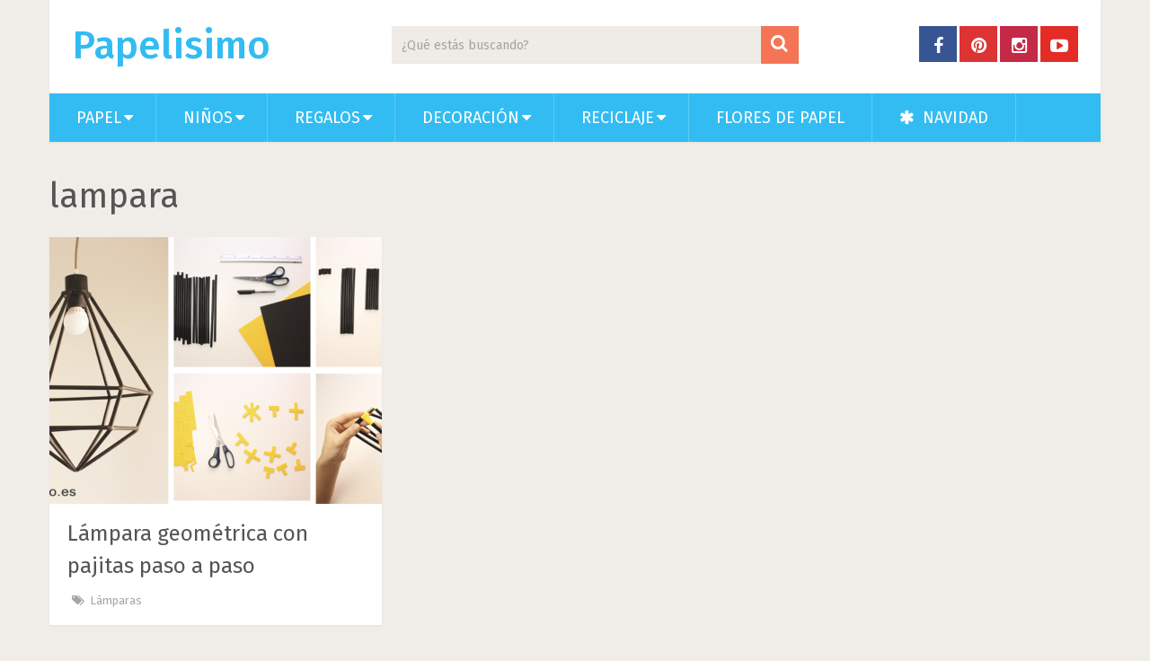

--- FILE ---
content_type: text/html; charset=UTF-8
request_url: https://papelisimo.es/tag/lampara/
body_size: 8244
content:
<!DOCTYPE html>
<html class="no-js" lang="es">
<head>
	<meta charset="UTF-8">
	<!-- Always force latest IE rendering engine (even in intranet) & Chrome Frame -->
	<!--[if IE ]>
	<meta http-equiv="X-UA-Compatible" content="IE=edge,chrome=1">
	<![endif]-->
	<link rel="profile" href="http://gmpg.org/xfn/11" />
	<title>lampara Archivos - Papelisimo</title>
	<!--iOS/android/handheld specific -->
<link rel="apple-touch-icon" href="https://papelisimo.es/wp-content/themes/sociallyviral/images/apple-touch-icon.png" />
<meta name="viewport" content="width=device-width, initial-scale=1, maximum-scale=1">
<meta name="apple-mobile-web-app-capable" content="yes">
<meta name="apple-mobile-web-app-status-bar-style" content="black">
    <meta itemprop="name" content="Papelisimo" />
    <meta itemprop="url" content="https://papelisimo.es" />
    	<link rel="pingback" href="https://papelisimo.es/xmlrpc.php" />
	<meta name='robots' content='index, follow, max-image-preview:large, max-snippet:-1, max-video-preview:-1' />
<script type="text/javascript">document.documentElement.className = document.documentElement.className.replace( /\bno-js\b/,'js' );</script>
	<!-- This site is optimized with the Yoast SEO plugin v22.4 - https://yoast.com/wordpress/plugins/seo/ -->
	<link rel="canonical" href="https://papelisimo.es/tag/lampara/" />
	<meta property="og:locale" content="es_ES" />
	<meta property="og:type" content="article" />
	<meta property="og:title" content="lampara Archivos - Papelisimo" />
	<meta property="og:url" content="https://papelisimo.es/tag/lampara/" />
	<meta property="og:site_name" content="Papelisimo" />
	<meta name="twitter:card" content="summary_large_image" />
	<script type="application/ld+json" class="yoast-schema-graph">{"@context":"https://schema.org","@graph":[{"@type":"CollectionPage","@id":"https://papelisimo.es/tag/lampara/","url":"https://papelisimo.es/tag/lampara/","name":"lampara Archivos - Papelisimo","isPartOf":{"@id":"https://papelisimo.es/#website"},"primaryImageOfPage":{"@id":"https://papelisimo.es/tag/lampara/#primaryimage"},"image":{"@id":"https://papelisimo.es/tag/lampara/#primaryimage"},"thumbnailUrl":"https://papelisimo.es/wp-content/uploads/2016/03/Lampara-con-pajitas-straws-lamp-paso-a-paso-1.png","breadcrumb":{"@id":"https://papelisimo.es/tag/lampara/#breadcrumb"},"inLanguage":"es"},{"@type":"ImageObject","inLanguage":"es","@id":"https://papelisimo.es/tag/lampara/#primaryimage","url":"https://papelisimo.es/wp-content/uploads/2016/03/Lampara-con-pajitas-straws-lamp-paso-a-paso-1.png","contentUrl":"https://papelisimo.es/wp-content/uploads/2016/03/Lampara-con-pajitas-straws-lamp-paso-a-paso-1.png","width":1200,"height":680},{"@type":"BreadcrumbList","@id":"https://papelisimo.es/tag/lampara/#breadcrumb","itemListElement":[{"@type":"ListItem","position":1,"name":"Portada","item":"https://papelisimo.es/"},{"@type":"ListItem","position":2,"name":"lampara"}]},{"@type":"WebSite","@id":"https://papelisimo.es/#website","url":"https://papelisimo.es/","name":"Papelisimo","description":"Manualidades con papel paso a paso","potentialAction":[{"@type":"SearchAction","target":{"@type":"EntryPoint","urlTemplate":"https://papelisimo.es/?s={search_term_string}"},"query-input":"required name=search_term_string"}],"inLanguage":"es"}]}</script>
	<!-- / Yoast SEO plugin. -->


<link rel="alternate" type="application/rss+xml" title="Papelisimo &raquo; Feed" href="https://papelisimo.es/feed/" />
<link rel="alternate" type="application/rss+xml" title="Papelisimo &raquo; Feed de los comentarios" href="https://papelisimo.es/comments/feed/" />
<link rel="alternate" type="application/rss+xml" title="Papelisimo &raquo; Etiqueta lampara del feed" href="https://papelisimo.es/tag/lampara/feed/" />
<script type="text/javascript">
/* <![CDATA[ */
window._wpemojiSettings = {"baseUrl":"https:\/\/s.w.org\/images\/core\/emoji\/15.0.3\/72x72\/","ext":".png","svgUrl":"https:\/\/s.w.org\/images\/core\/emoji\/15.0.3\/svg\/","svgExt":".svg","source":{"concatemoji":"https:\/\/papelisimo.es\/wp-includes\/js\/wp-emoji-release.min.js?ver=6.5.7"}};
/*! This file is auto-generated */
!function(i,n){var o,s,e;function c(e){try{var t={supportTests:e,timestamp:(new Date).valueOf()};sessionStorage.setItem(o,JSON.stringify(t))}catch(e){}}function p(e,t,n){e.clearRect(0,0,e.canvas.width,e.canvas.height),e.fillText(t,0,0);var t=new Uint32Array(e.getImageData(0,0,e.canvas.width,e.canvas.height).data),r=(e.clearRect(0,0,e.canvas.width,e.canvas.height),e.fillText(n,0,0),new Uint32Array(e.getImageData(0,0,e.canvas.width,e.canvas.height).data));return t.every(function(e,t){return e===r[t]})}function u(e,t,n){switch(t){case"flag":return n(e,"\ud83c\udff3\ufe0f\u200d\u26a7\ufe0f","\ud83c\udff3\ufe0f\u200b\u26a7\ufe0f")?!1:!n(e,"\ud83c\uddfa\ud83c\uddf3","\ud83c\uddfa\u200b\ud83c\uddf3")&&!n(e,"\ud83c\udff4\udb40\udc67\udb40\udc62\udb40\udc65\udb40\udc6e\udb40\udc67\udb40\udc7f","\ud83c\udff4\u200b\udb40\udc67\u200b\udb40\udc62\u200b\udb40\udc65\u200b\udb40\udc6e\u200b\udb40\udc67\u200b\udb40\udc7f");case"emoji":return!n(e,"\ud83d\udc26\u200d\u2b1b","\ud83d\udc26\u200b\u2b1b")}return!1}function f(e,t,n){var r="undefined"!=typeof WorkerGlobalScope&&self instanceof WorkerGlobalScope?new OffscreenCanvas(300,150):i.createElement("canvas"),a=r.getContext("2d",{willReadFrequently:!0}),o=(a.textBaseline="top",a.font="600 32px Arial",{});return e.forEach(function(e){o[e]=t(a,e,n)}),o}function t(e){var t=i.createElement("script");t.src=e,t.defer=!0,i.head.appendChild(t)}"undefined"!=typeof Promise&&(o="wpEmojiSettingsSupports",s=["flag","emoji"],n.supports={everything:!0,everythingExceptFlag:!0},e=new Promise(function(e){i.addEventListener("DOMContentLoaded",e,{once:!0})}),new Promise(function(t){var n=function(){try{var e=JSON.parse(sessionStorage.getItem(o));if("object"==typeof e&&"number"==typeof e.timestamp&&(new Date).valueOf()<e.timestamp+604800&&"object"==typeof e.supportTests)return e.supportTests}catch(e){}return null}();if(!n){if("undefined"!=typeof Worker&&"undefined"!=typeof OffscreenCanvas&&"undefined"!=typeof URL&&URL.createObjectURL&&"undefined"!=typeof Blob)try{var e="postMessage("+f.toString()+"("+[JSON.stringify(s),u.toString(),p.toString()].join(",")+"));",r=new Blob([e],{type:"text/javascript"}),a=new Worker(URL.createObjectURL(r),{name:"wpTestEmojiSupports"});return void(a.onmessage=function(e){c(n=e.data),a.terminate(),t(n)})}catch(e){}c(n=f(s,u,p))}t(n)}).then(function(e){for(var t in e)n.supports[t]=e[t],n.supports.everything=n.supports.everything&&n.supports[t],"flag"!==t&&(n.supports.everythingExceptFlag=n.supports.everythingExceptFlag&&n.supports[t]);n.supports.everythingExceptFlag=n.supports.everythingExceptFlag&&!n.supports.flag,n.DOMReady=!1,n.readyCallback=function(){n.DOMReady=!0}}).then(function(){return e}).then(function(){var e;n.supports.everything||(n.readyCallback(),(e=n.source||{}).concatemoji?t(e.concatemoji):e.wpemoji&&e.twemoji&&(t(e.twemoji),t(e.wpemoji)))}))}((window,document),window._wpemojiSettings);
/* ]]> */
</script>
<style id='wp-emoji-styles-inline-css' type='text/css'>

	img.wp-smiley, img.emoji {
		display: inline !important;
		border: none !important;
		box-shadow: none !important;
		height: 1em !important;
		width: 1em !important;
		margin: 0 0.07em !important;
		vertical-align: -0.1em !important;
		background: none !important;
		padding: 0 !important;
	}
</style>
<link rel='stylesheet' id='wp-block-library-css' href='https://papelisimo.es/wp-includes/css/dist/block-library/style.min.css?ver=6.5.7' type='text/css' media='all' />
<style id='classic-theme-styles-inline-css' type='text/css'>
/*! This file is auto-generated */
.wp-block-button__link{color:#fff;background-color:#32373c;border-radius:9999px;box-shadow:none;text-decoration:none;padding:calc(.667em + 2px) calc(1.333em + 2px);font-size:1.125em}.wp-block-file__button{background:#32373c;color:#fff;text-decoration:none}
</style>
<style id='global-styles-inline-css' type='text/css'>
body{--wp--preset--color--black: #000000;--wp--preset--color--cyan-bluish-gray: #abb8c3;--wp--preset--color--white: #ffffff;--wp--preset--color--pale-pink: #f78da7;--wp--preset--color--vivid-red: #cf2e2e;--wp--preset--color--luminous-vivid-orange: #ff6900;--wp--preset--color--luminous-vivid-amber: #fcb900;--wp--preset--color--light-green-cyan: #7bdcb5;--wp--preset--color--vivid-green-cyan: #00d084;--wp--preset--color--pale-cyan-blue: #8ed1fc;--wp--preset--color--vivid-cyan-blue: #0693e3;--wp--preset--color--vivid-purple: #9b51e0;--wp--preset--gradient--vivid-cyan-blue-to-vivid-purple: linear-gradient(135deg,rgba(6,147,227,1) 0%,rgb(155,81,224) 100%);--wp--preset--gradient--light-green-cyan-to-vivid-green-cyan: linear-gradient(135deg,rgb(122,220,180) 0%,rgb(0,208,130) 100%);--wp--preset--gradient--luminous-vivid-amber-to-luminous-vivid-orange: linear-gradient(135deg,rgba(252,185,0,1) 0%,rgba(255,105,0,1) 100%);--wp--preset--gradient--luminous-vivid-orange-to-vivid-red: linear-gradient(135deg,rgba(255,105,0,1) 0%,rgb(207,46,46) 100%);--wp--preset--gradient--very-light-gray-to-cyan-bluish-gray: linear-gradient(135deg,rgb(238,238,238) 0%,rgb(169,184,195) 100%);--wp--preset--gradient--cool-to-warm-spectrum: linear-gradient(135deg,rgb(74,234,220) 0%,rgb(151,120,209) 20%,rgb(207,42,186) 40%,rgb(238,44,130) 60%,rgb(251,105,98) 80%,rgb(254,248,76) 100%);--wp--preset--gradient--blush-light-purple: linear-gradient(135deg,rgb(255,206,236) 0%,rgb(152,150,240) 100%);--wp--preset--gradient--blush-bordeaux: linear-gradient(135deg,rgb(254,205,165) 0%,rgb(254,45,45) 50%,rgb(107,0,62) 100%);--wp--preset--gradient--luminous-dusk: linear-gradient(135deg,rgb(255,203,112) 0%,rgb(199,81,192) 50%,rgb(65,88,208) 100%);--wp--preset--gradient--pale-ocean: linear-gradient(135deg,rgb(255,245,203) 0%,rgb(182,227,212) 50%,rgb(51,167,181) 100%);--wp--preset--gradient--electric-grass: linear-gradient(135deg,rgb(202,248,128) 0%,rgb(113,206,126) 100%);--wp--preset--gradient--midnight: linear-gradient(135deg,rgb(2,3,129) 0%,rgb(40,116,252) 100%);--wp--preset--font-size--small: 13px;--wp--preset--font-size--medium: 20px;--wp--preset--font-size--large: 36px;--wp--preset--font-size--x-large: 42px;--wp--preset--spacing--20: 0.44rem;--wp--preset--spacing--30: 0.67rem;--wp--preset--spacing--40: 1rem;--wp--preset--spacing--50: 1.5rem;--wp--preset--spacing--60: 2.25rem;--wp--preset--spacing--70: 3.38rem;--wp--preset--spacing--80: 5.06rem;--wp--preset--shadow--natural: 6px 6px 9px rgba(0, 0, 0, 0.2);--wp--preset--shadow--deep: 12px 12px 50px rgba(0, 0, 0, 0.4);--wp--preset--shadow--sharp: 6px 6px 0px rgba(0, 0, 0, 0.2);--wp--preset--shadow--outlined: 6px 6px 0px -3px rgba(255, 255, 255, 1), 6px 6px rgba(0, 0, 0, 1);--wp--preset--shadow--crisp: 6px 6px 0px rgba(0, 0, 0, 1);}:where(.is-layout-flex){gap: 0.5em;}:where(.is-layout-grid){gap: 0.5em;}body .is-layout-flex{display: flex;}body .is-layout-flex{flex-wrap: wrap;align-items: center;}body .is-layout-flex > *{margin: 0;}body .is-layout-grid{display: grid;}body .is-layout-grid > *{margin: 0;}:where(.wp-block-columns.is-layout-flex){gap: 2em;}:where(.wp-block-columns.is-layout-grid){gap: 2em;}:where(.wp-block-post-template.is-layout-flex){gap: 1.25em;}:where(.wp-block-post-template.is-layout-grid){gap: 1.25em;}.has-black-color{color: var(--wp--preset--color--black) !important;}.has-cyan-bluish-gray-color{color: var(--wp--preset--color--cyan-bluish-gray) !important;}.has-white-color{color: var(--wp--preset--color--white) !important;}.has-pale-pink-color{color: var(--wp--preset--color--pale-pink) !important;}.has-vivid-red-color{color: var(--wp--preset--color--vivid-red) !important;}.has-luminous-vivid-orange-color{color: var(--wp--preset--color--luminous-vivid-orange) !important;}.has-luminous-vivid-amber-color{color: var(--wp--preset--color--luminous-vivid-amber) !important;}.has-light-green-cyan-color{color: var(--wp--preset--color--light-green-cyan) !important;}.has-vivid-green-cyan-color{color: var(--wp--preset--color--vivid-green-cyan) !important;}.has-pale-cyan-blue-color{color: var(--wp--preset--color--pale-cyan-blue) !important;}.has-vivid-cyan-blue-color{color: var(--wp--preset--color--vivid-cyan-blue) !important;}.has-vivid-purple-color{color: var(--wp--preset--color--vivid-purple) !important;}.has-black-background-color{background-color: var(--wp--preset--color--black) !important;}.has-cyan-bluish-gray-background-color{background-color: var(--wp--preset--color--cyan-bluish-gray) !important;}.has-white-background-color{background-color: var(--wp--preset--color--white) !important;}.has-pale-pink-background-color{background-color: var(--wp--preset--color--pale-pink) !important;}.has-vivid-red-background-color{background-color: var(--wp--preset--color--vivid-red) !important;}.has-luminous-vivid-orange-background-color{background-color: var(--wp--preset--color--luminous-vivid-orange) !important;}.has-luminous-vivid-amber-background-color{background-color: var(--wp--preset--color--luminous-vivid-amber) !important;}.has-light-green-cyan-background-color{background-color: var(--wp--preset--color--light-green-cyan) !important;}.has-vivid-green-cyan-background-color{background-color: var(--wp--preset--color--vivid-green-cyan) !important;}.has-pale-cyan-blue-background-color{background-color: var(--wp--preset--color--pale-cyan-blue) !important;}.has-vivid-cyan-blue-background-color{background-color: var(--wp--preset--color--vivid-cyan-blue) !important;}.has-vivid-purple-background-color{background-color: var(--wp--preset--color--vivid-purple) !important;}.has-black-border-color{border-color: var(--wp--preset--color--black) !important;}.has-cyan-bluish-gray-border-color{border-color: var(--wp--preset--color--cyan-bluish-gray) !important;}.has-white-border-color{border-color: var(--wp--preset--color--white) !important;}.has-pale-pink-border-color{border-color: var(--wp--preset--color--pale-pink) !important;}.has-vivid-red-border-color{border-color: var(--wp--preset--color--vivid-red) !important;}.has-luminous-vivid-orange-border-color{border-color: var(--wp--preset--color--luminous-vivid-orange) !important;}.has-luminous-vivid-amber-border-color{border-color: var(--wp--preset--color--luminous-vivid-amber) !important;}.has-light-green-cyan-border-color{border-color: var(--wp--preset--color--light-green-cyan) !important;}.has-vivid-green-cyan-border-color{border-color: var(--wp--preset--color--vivid-green-cyan) !important;}.has-pale-cyan-blue-border-color{border-color: var(--wp--preset--color--pale-cyan-blue) !important;}.has-vivid-cyan-blue-border-color{border-color: var(--wp--preset--color--vivid-cyan-blue) !important;}.has-vivid-purple-border-color{border-color: var(--wp--preset--color--vivid-purple) !important;}.has-vivid-cyan-blue-to-vivid-purple-gradient-background{background: var(--wp--preset--gradient--vivid-cyan-blue-to-vivid-purple) !important;}.has-light-green-cyan-to-vivid-green-cyan-gradient-background{background: var(--wp--preset--gradient--light-green-cyan-to-vivid-green-cyan) !important;}.has-luminous-vivid-amber-to-luminous-vivid-orange-gradient-background{background: var(--wp--preset--gradient--luminous-vivid-amber-to-luminous-vivid-orange) !important;}.has-luminous-vivid-orange-to-vivid-red-gradient-background{background: var(--wp--preset--gradient--luminous-vivid-orange-to-vivid-red) !important;}.has-very-light-gray-to-cyan-bluish-gray-gradient-background{background: var(--wp--preset--gradient--very-light-gray-to-cyan-bluish-gray) !important;}.has-cool-to-warm-spectrum-gradient-background{background: var(--wp--preset--gradient--cool-to-warm-spectrum) !important;}.has-blush-light-purple-gradient-background{background: var(--wp--preset--gradient--blush-light-purple) !important;}.has-blush-bordeaux-gradient-background{background: var(--wp--preset--gradient--blush-bordeaux) !important;}.has-luminous-dusk-gradient-background{background: var(--wp--preset--gradient--luminous-dusk) !important;}.has-pale-ocean-gradient-background{background: var(--wp--preset--gradient--pale-ocean) !important;}.has-electric-grass-gradient-background{background: var(--wp--preset--gradient--electric-grass) !important;}.has-midnight-gradient-background{background: var(--wp--preset--gradient--midnight) !important;}.has-small-font-size{font-size: var(--wp--preset--font-size--small) !important;}.has-medium-font-size{font-size: var(--wp--preset--font-size--medium) !important;}.has-large-font-size{font-size: var(--wp--preset--font-size--large) !important;}.has-x-large-font-size{font-size: var(--wp--preset--font-size--x-large) !important;}
.wp-block-navigation a:where(:not(.wp-element-button)){color: inherit;}
:where(.wp-block-post-template.is-layout-flex){gap: 1.25em;}:where(.wp-block-post-template.is-layout-grid){gap: 1.25em;}
:where(.wp-block-columns.is-layout-flex){gap: 2em;}:where(.wp-block-columns.is-layout-grid){gap: 2em;}
.wp-block-pullquote{font-size: 1.5em;line-height: 1.6;}
</style>
<link rel='stylesheet' id='stylesheet-css' href='https://papelisimo.es/wp-content/themes/sociallyviral/style.css?ver=6.5.7' type='text/css' media='all' />
<style id='stylesheet-inline-css' type='text/css'>

		body, .sidebar.c-4-12, #commentform textarea, input#author, input#email, input#url {background-color:#f0ede9; }
		body {background-image: url( https://papelisimo.es/wp-content/themes/sociallyviral/images/nobg.png );}
        .pace .pace-progress, #mobile-menu-wrapper ul li a:hover { background: #33bcf2; }
		.single_post a, .widget .textwidget a, #logo a, .pnavigation2 a, .sidebar.c-4-12 a:hover, footer .widget li a:hover, .sidebar.c-4-12 a:hover, .related-posts a:hover, .title a:hover, .comm, #tabber .inside li a:hover, .readMore a:hover, .fn a, a, span.author-posts a:hover { color:#33bcf2; }	
			nav a#pull, .mts-subscribe input[type='submit'], #move-to-top:hover, #navigation ul .current-menu-item a, .pagination a, #tabber ul.tabs li a.selected, .tagcloud a:hover, #navigation ul .sfHover a, .primary-navigation, #navigation ul ul, .single_post .thecategory, .single-prev-next a:hover, #commentform input#submit:hover, .contactform #submit:hover, .latestPost .latestPost-review-wrapper, .latestPost .review-type-circle.latestPost-review-wrapper, .post-label, .widget .review-total-only, #wpmm-megamenu .review-total-only { background-color:#33bcf2; color: #fff!important; }
        a:hover, .copyrights a:hover, .latestPost .title a:hover, span.author-posts a, .single_post .post-info a:hover { color: #f47555; }
        #searchform .fa-search, .currenttext, .pagination a:hover, .pagination .nav-previous a:hover, .pagination .nav-next a:hover, .single-prev-next a , #commentform input#submit, .contactform #submit, .tagcloud a { background: #f47555; color: #fff; }
        input#author:hover, input#email:hover, input#url:hover, #comment:hover, .contact-form input:hover, .contact-form textarea:hover { border-color: #f47555; }
		
		
		
		
		
		
			
</style>
<link rel='stylesheet' id='fontawesome-css' href='https://papelisimo.es/wp-content/themes/sociallyviral/css/font-awesome.min.css?ver=6.5.7' type='text/css' media='all' />
<link rel='stylesheet' id='responsive-css' href='https://papelisimo.es/wp-content/themes/sociallyviral/css/responsive.css?ver=6.5.7' type='text/css' media='all' />
<script type="text/javascript" src="https://papelisimo.es/wp-includes/js/jquery/jquery.min.js?ver=3.7.1" id="jquery-core-js"></script>
<script type="text/javascript" src="https://papelisimo.es/wp-includes/js/jquery/jquery-migrate.min.js?ver=3.4.1" id="jquery-migrate-js"></script>
<script type="text/javascript" id="customscript-js-extra">
/* <![CDATA[ */
var mts_customscript = {"responsive":"1","nav_menu":"both"};
/* ]]> */
</script>
<script type="text/javascript" src="https://papelisimo.es/wp-content/themes/sociallyviral/js/customscript.js?ver=6.5.7" id="customscript-js"></script>
<link rel="https://api.w.org/" href="https://papelisimo.es/wp-json/" /><link rel="alternate" type="application/json" href="https://papelisimo.es/wp-json/wp/v2/tags/87" /><link rel="EditURI" type="application/rsd+xml" title="RSD" href="https://papelisimo.es/xmlrpc.php?rsd" />
<!--Theme by MyThemeShop.com-->

<!-- adman 1.6.7.1 -->
		<script type="text/javascript" async defer data-pin-color="" 
					 data-pin-height="28"  data-pin-hover="true" src="https://papelisimo.es/wp-content/plugins/pinterest-pin-it-button-on-image-hover-and-post/js/pinit.js"></script>
		<link href="//fonts.googleapis.com/css?family=Fira+Sans:500|Fira+Sans:normal&amp;subset=latin" rel="stylesheet" type="text/css">
<style type="text/css">
#logo a { font-family: 'Fira Sans'; font-weight: 500; font-size: 44px; color: #33bcf2; }
.primary-navigation li, .primary-navigation li a { font-family: 'Fira Sans'; font-weight: normal; font-size: 18px; color: #ffffff;text-transform: uppercase; }
.latestPost .title, .latestPost .title a { font-family: 'Fira Sans'; font-weight: normal; font-size: 24px; color: #555555;line-height: 36px; }
.single-title { font-family: 'Fira Sans'; font-weight: normal; font-size: 38px; color: #555555;line-height: 53px; }
body { font-family: 'Fira Sans'; font-weight: normal; font-size: 16px; color: #707070; }
.widget .widget-title { font-family: 'Fira Sans'; font-weight: 500; font-size: 18px; color: #555555;text-transform: uppercase; }
#sidebars .widget { font-family: 'Fira Sans'; font-weight: normal; font-size: 16px; color: #707070; }
.footer-widgets { font-family: 'Fira Sans'; font-weight: normal; font-size: 14px; color: #707070; }
h1 { font-family: 'Fira Sans'; font-weight: normal; font-size: 38px; color: #555555; }
h2 { font-family: 'Fira Sans'; font-weight: normal; font-size: 34px; color: #555555; }
h3 { font-family: 'Fira Sans'; font-weight: normal; font-size: 30px; color: #555555; }
h4 { font-family: 'Fira Sans'; font-weight: normal; font-size: 28px; color: #555555; }
h5 { font-family: 'Fira Sans'; font-weight: normal; font-size: 24px; color: #555555; }
h6 { font-family: 'Fira Sans'; font-weight: normal; font-size: 20px; color: #555555; }
</style>
<!-- Global site tag (gtag.js) - Google Analytics -->
<script async src="https://www.googletagmanager.com/gtag/js?id=UA-54599411-1"></script>
<script>
  window.dataLayer = window.dataLayer || [];
  function gtag(){dataLayer.push(arguments);}
  gtag('js', new Date());

  gtag('config', 'UA-54599411-1');
</script>

<script async src="https://pagead2.googlesyndication.com/pagead/js/adsbygoogle.js?client=ca-pub-7441704946028079"
     crossorigin="anonymous"></script>
<meta name="getlinko-verify-code" content="getlinko-verify-fc5f277b0210f1c33b71e8378cf182ce961a08cc"/>
<link rel="icon" href="https://papelisimo.es/wp-content/uploads/2024/02/favicon-papelisimo-75x75.png" sizes="32x32" />
<link rel="icon" href="https://papelisimo.es/wp-content/uploads/2024/02/favicon-papelisimo.png" sizes="192x192" />
<link rel="apple-touch-icon" href="https://papelisimo.es/wp-content/uploads/2024/02/favicon-papelisimo.png" />
<meta name="msapplication-TileImage" content="https://papelisimo.es/wp-content/uploads/2024/02/favicon-papelisimo.png" />
</head>
<body id ="blog" class="archive tag tag-lampara tag-87 main" itemscope itemtype="http://schema.org/WebPage">       
	<div class="main-container">
		<header class="main-header" role="banner" itemscope itemtype="http://schema.org/WPHeader">
			<div class="container">
				<div id="header">
					<div class="logo-wrap">
																					  <h2 id="logo" class="text-logo" itemprop="headline">
										<a href="https://papelisimo.es">Papelisimo</a>
									</h2><!-- END #logo -->
																		</div>
					
											<div class="header-search"><form method="get" id="searchform" class="search-form" action="https://papelisimo.es" _lpchecked="1">
	<fieldset>
		<input type="text" name="s" id="s" value="" placeholder="¿Qué estás buscando?"  />
		<input id="search-image" class="sbutton" type="submit" value="" />
		<i class="fa fa-search"></i>
	</fieldset>
</form></div>
					
											<div class="header-social">
					        					            					                <a href="https://www.facebook.com/PapelisimoES/" class="header-facebook" style="background: #375593"><span class="fa fa-facebook"></span></a>
					            					        					            					                <a href="https://www.pinterest.es/papelisimoES/" class="header-pinterest" style="background: #dd3333"><span class="fa fa-pinterest"></span></a>
					            					        					            					                <a href="https://www.instagram.com/papelisimoes" class="header-instagram" style="background: #c42945"><span class="fa fa-instagram"></span></a>
					            					        					            					                <a href="https://www.youtube.com/papelisimoes" class="header-youtube-play" style="background: #e32c26"><span class="fa fa-youtube-play"></span></a>
					            					        					    </div>
					
																		<div id="sticky" class="primary-navigation">
													<nav id="navigation" class="clearfix">
								<a href="#" id="pull" class="toggle-mobile-menu">Menu</a>
			        						        				<ul id="menu-menu-1" class="menu clearfix"><li id="menu-item-4931" class="menu-item menu-item-type-taxonomy menu-item-object-category menu-item-has-children"><a href="https://papelisimo.es/category/papel/">Papel</a>
<ul class="sub-menu">
	<li id="menu-item-4932" class="menu-item menu-item-type-taxonomy menu-item-object-category"><a href="https://papelisimo.es/category/papel/manualidades_papel/">Manualidades papel</a></li>
	<li id="menu-item-4933" class="menu-item menu-item-type-taxonomy menu-item-object-category"><a href="https://papelisimo.es/category/papel/origami/">Origami</a></li>
	<li id="menu-item-4934" class="menu-item menu-item-type-taxonomy menu-item-object-category"><a href="https://papelisimo.es/category/papel/scrapbooking/">Scrapbooking</a></li>
</ul>
</li>
<li id="menu-item-7690" class="menu-item menu-item-type-taxonomy menu-item-object-category menu-item-has-children"><a href="https://papelisimo.es/category/ninos/">Niños</a>
<ul class="sub-menu">
	<li id="menu-item-7693" class="menu-item menu-item-type-taxonomy menu-item-object-category"><a href="https://papelisimo.es/category/ninos/didactico/">Didáctico</a></li>
	<li id="menu-item-7692" class="menu-item menu-item-type-taxonomy menu-item-object-category"><a href="https://papelisimo.es/category/ninos/dibujos-para-colorear-y-recortar-ninos/">Dibujos colorear</a></li>
	<li id="menu-item-7689" class="menu-item menu-item-type-taxonomy menu-item-object-category"><a href="https://papelisimo.es/category/libros-para-ninos/">Libros para niños</a></li>
	<li id="menu-item-7694" class="menu-item menu-item-type-taxonomy menu-item-object-category"><a href="https://papelisimo.es/category/ninos/fiestas_ninos/">Fiestas Niños</a></li>
	<li id="menu-item-7695" class="menu-item menu-item-type-taxonomy menu-item-object-category"><a href="https://papelisimo.es/category/ninos/manualidades_ninos/">Manualidades niños</a></li>
	<li id="menu-item-8001" class="menu-item menu-item-type-taxonomy menu-item-object-category"><a href="https://papelisimo.es/category/vuelta-al-cole/">Vuelta al cole</a></li>
	<li id="menu-item-7691" class="menu-item menu-item-type-taxonomy menu-item-object-category"><a href="https://papelisimo.es/category/ninos/baby/">Baby</a></li>
</ul>
</li>
<li id="menu-item-7696" class="menu-item menu-item-type-taxonomy menu-item-object-category menu-item-has-children"><a href="https://papelisimo.es/category/regalos/">Regalos</a>
<ul class="sub-menu">
	<li id="menu-item-7697" class="menu-item menu-item-type-taxonomy menu-item-object-category"><a href="https://papelisimo.es/category/regalos/dia_madre/">Manualidades Día de la Madre</a></li>
	<li id="menu-item-7698" class="menu-item menu-item-type-taxonomy menu-item-object-category"><a href="https://papelisimo.es/category/cajas-de-regalo/">Cajas de Regalo</a></li>
	<li id="menu-item-7699" class="menu-item menu-item-type-taxonomy menu-item-object-category"><a href="https://papelisimo.es/category/regalos/romanticos/">Romanticos</a></li>
	<li id="menu-item-7700" class="menu-item menu-item-type-taxonomy menu-item-object-category"><a href="https://papelisimo.es/category/regalos/tarjetas_invitaciones/">Tarjetas/ Invitaciones</a></li>
</ul>
</li>
<li id="menu-item-7701" class="menu-item menu-item-type-taxonomy menu-item-object-category menu-item-has-children"><a href="https://papelisimo.es/category/decoracion/">Decoración</a>
<ul class="sub-menu">
	<li id="menu-item-7702" class="menu-item menu-item-type-taxonomy menu-item-object-category"><a href="https://papelisimo.es/category/decoracion/casa/">Casa</a></li>
	<li id="menu-item-7703" class="menu-item menu-item-type-taxonomy menu-item-object-category menu-item-has-children"><a href="https://papelisimo.es/category/decoracion/fiestas/">Fiestas</a>
	<ul class="sub-menu">
		<li id="menu-item-7705" class="menu-item menu-item-type-taxonomy menu-item-object-category"><a href="https://papelisimo.es/category/decoracion/fiestas/navidad/">Navidad</a></li>
		<li id="menu-item-7704" class="menu-item menu-item-type-taxonomy menu-item-object-category"><a href="https://papelisimo.es/category/decoracion/fiestas/halloween/">Halloween</a></li>
	</ul>
</li>
	<li id="menu-item-7706" class="menu-item menu-item-type-taxonomy menu-item-object-category"><a href="https://papelisimo.es/category/decoracion/lamparas-decoracion/">Lámparas</a></li>
	<li id="menu-item-7707" class="menu-item menu-item-type-taxonomy menu-item-object-category"><a href="https://papelisimo.es/category/cumpleanos/">Cumpleaños</a></li>
</ul>
</li>
<li id="menu-item-7708" class="menu-item menu-item-type-taxonomy menu-item-object-category menu-item-has-children"><a href="https://papelisimo.es/category/reciclaje/">Reciclaje</a>
<ul class="sub-menu">
	<li id="menu-item-7710" class="menu-item menu-item-type-taxonomy menu-item-object-category"><a href="https://papelisimo.es/category/reciclaje/periodicos_revistas/">Periódicos y Revistas</a></li>
	<li id="menu-item-7711" class="menu-item menu-item-type-taxonomy menu-item-object-category"><a href="https://papelisimo.es/category/reciclaje/rollos_carton/">Rollos Papel Higiénico</a></li>
	<li id="menu-item-7709" class="menu-item menu-item-type-taxonomy menu-item-object-category"><a href="https://papelisimo.es/category/reciclaje/palets/">Palets</a></li>
	<li id="menu-item-7712" class="menu-item menu-item-type-taxonomy menu-item-object-category"><a href="https://papelisimo.es/category/reciclaje/tarros_botellas/">Tarros y botellas</a></li>
</ul>
</li>
<li id="menu-item-7713" class="menu-item menu-item-type-taxonomy menu-item-object-category"><a href="https://papelisimo.es/category/flores-de-papel-2/">Flores de papel</a></li>
<li id="menu-item-10577" class="menu-item menu-item-type-taxonomy menu-item-object-category"><a href="https://papelisimo.es/category/decoracion/fiestas/navidad/"><i class="fa fa-asterisk"></i> Navidad</a></li>
</ul>			        						        		</nav>
			        	</div>
						<div class="clear" id="catcher"></div>
			        
				</div><!--#header-->
			</div><!--.container-->        
		</header><div id="page">
	<div id="content_box">
		<h1 class="postsby">
			 
				<span>lampara </span>
					</h1>
					<article class="latestPost excerpt first" itemscope itemtype="http://schema.org/BlogPosting">
				<a href="https://papelisimo.es/2016/03/lampara-geometrica-con-pajitas-paso-a-paso/" title="Lámpara geométrica con pajitas paso a paso" rel="nofollow" id="featured-thumbnail">
	                <div class="featured-thumbnail"><img width="370" height="297" src="https://papelisimo.es/wp-content/uploads/2016/03/Lampara-con-pajitas-straws-lamp-paso-a-paso-1-370x297.png" class="attachment-featured size-featured wp-post-image" alt="" title="" decoding="async" fetchpriority="high" srcset="https://papelisimo.es/wp-content/uploads/2016/03/Lampara-con-pajitas-straws-lamp-paso-a-paso-1-370x297.png 370w, https://papelisimo.es/wp-content/uploads/2016/03/Lampara-con-pajitas-straws-lamp-paso-a-paso-1-235x190.png 235w" sizes="(max-width: 370px) 100vw, 370px" /></div>	                	                	            </a>
	            <header>
					<h2 class="title front-view-title"><a href="https://papelisimo.es/2016/03/lampara-geometrica-con-pajitas-paso-a-paso/" title="Lámpara geométrica con pajitas paso a paso">Lámpara geométrica con pajitas paso a paso</a></h2>
						                    <div class="post-info">
	                        	                        	                            <span class="thecategory"><i class="fa fa-tags"></i> <a href="https://papelisimo.es/category/decoracion/lamparas-decoracion/" title="View all posts in Lámparas"  itemprop="articleSection">Lámparas</a></span>
	                        	                    </div>
	                				</header>
	        </article><!--.post excerpt-->
		
		<!--Start Pagination-->
                     
			
		<!--End Pagination-->
	</div>
	 
	</div><!--#page-->
</div><!--.main-container-->
<footer class="footer" role="contentinfo" itemscope itemtype="http://schema.org/WPFooter">
    <div class="container">
                <div class="copyrights">
            <!--start copyrights-->
<div class="row" id="copyright-note">
    <div class="copyright"><a href="https://papelisimo.es/" title="Manualidades con papel paso a paso" rel="nofollow">Papelisimo</a> Copyright &copy; 2026. </div>
    <a href="#blog" class="toplink" rel="nofollow"><i class="fa fa-angle-up"></i></a>
    <div class="top">
        <div class="footer-navigation" role="navigation" itemscope itemtype="http://schema.org/SiteNavigationElement">
            <nav id="navigation" class="clearfix">
                                    <ul class="menu clearfix">
                        <li class="page_item page-item-2354"><a href="https://papelisimo.es/mas-informacion-sobre-las-cookies/">Más información sobre las cookies</a></li>
<li class="page_item page-item-2355"><a href="https://papelisimo.es/politica-de-cookies/">Política de cookies</a></li>
<li class="page_item page-item-2237"><a href="https://papelisimo.es/reto-manualidades-de-papel/">Reto manualidades de papel</a></li>
                    </ul>
                            </nav>
        </div>  
    </div>
</div>
<!--end copyrights-->
        </div> 
    </div><!--.container-->
</footer><!--footer-->
<script type="text/javascript" src="https://papelisimo.es/wp-content/plugins/pinterest-pin-it-button-on-image-hover-and-post/js/main.js?ver=6.5.7" id="wl-pin-main-js"></script>
<script type="text/javascript" id="wl-pin-main-js-after">
/* <![CDATA[ */
jQuery(document).ready(function(){jQuery(".is-cropped img").each(function(){jQuery(this).attr("style", "min-height: 120px;min-width: 100px;");});jQuery(".avatar").attr("style", "min-width: unset; min-height: unset;");});
/* ]]> */
</script>
<script type="text/javascript" src="https://papelisimo.es/wp-content/themes/sociallyviral/js/sticky.js?ver=6.5.7" id="StickyNav-js"></script>
</body>
</html>

--- FILE ---
content_type: text/html; charset=utf-8
request_url: https://www.google.com/recaptcha/api2/aframe
body_size: 264
content:
<!DOCTYPE HTML><html><head><meta http-equiv="content-type" content="text/html; charset=UTF-8"></head><body><script nonce="aplcrWa6FmagEQmUaHmlNA">/** Anti-fraud and anti-abuse applications only. See google.com/recaptcha */ try{var clients={'sodar':'https://pagead2.googlesyndication.com/pagead/sodar?'};window.addEventListener("message",function(a){try{if(a.source===window.parent){var b=JSON.parse(a.data);var c=clients[b['id']];if(c){var d=document.createElement('img');d.src=c+b['params']+'&rc='+(localStorage.getItem("rc::a")?sessionStorage.getItem("rc::b"):"");window.document.body.appendChild(d);sessionStorage.setItem("rc::e",parseInt(sessionStorage.getItem("rc::e")||0)+1);localStorage.setItem("rc::h",'1768429074690');}}}catch(b){}});window.parent.postMessage("_grecaptcha_ready", "*");}catch(b){}</script></body></html>